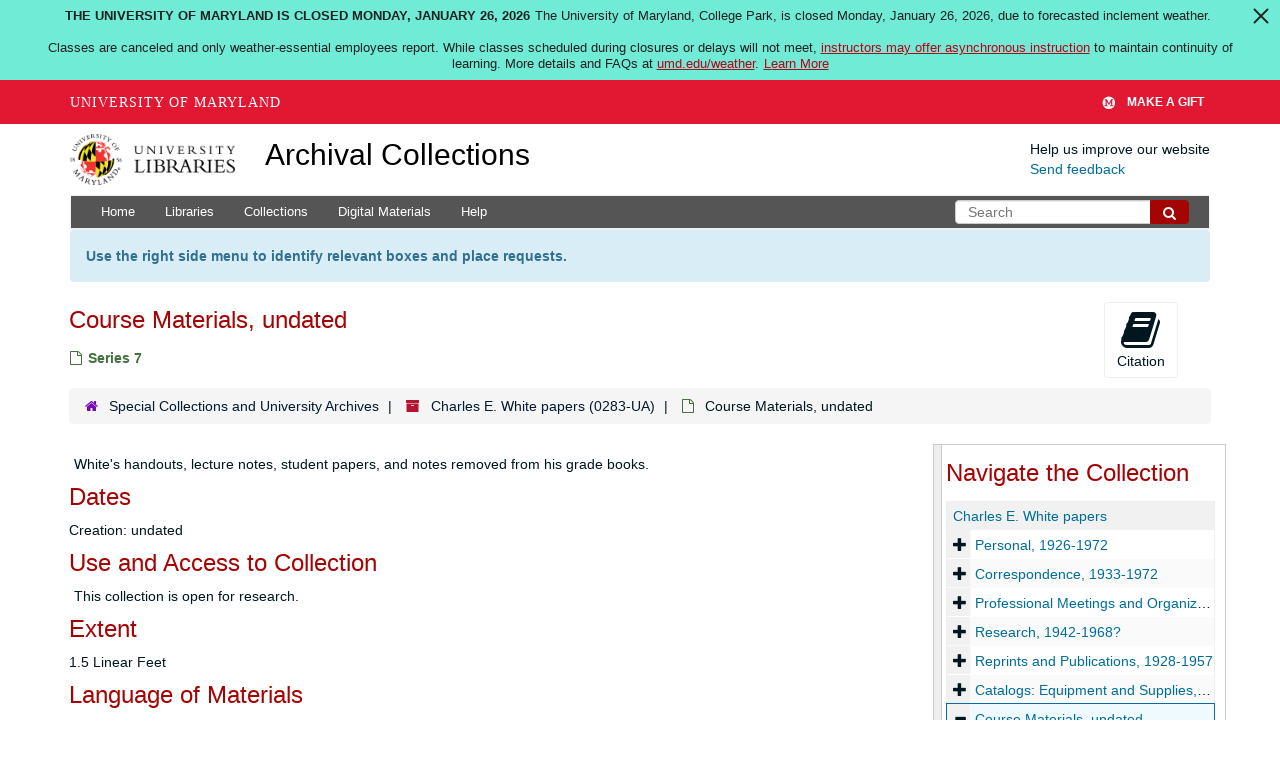

--- FILE ---
content_type: text/html; charset=UTF-8
request_url: https://archives.lib.umd.edu/repositories/2/archival_objects/473649
body_size: 2260
content:
<!DOCTYPE html>
<html lang="en">
<head>
    <meta charset="utf-8">
    <meta name="viewport" content="width=device-width, initial-scale=1">
    <title></title>
    <style>
        body {
            font-family: "Arial";
        }
    </style>
    <script type="text/javascript">
    window.awsWafCookieDomainList = [];
    window.gokuProps = {
"key":"AQIDAHjcYu/GjX+QlghicBgQ/7bFaQZ+m5FKCMDnO+vTbNg96AHzOpaJdCT16BNTHHOlBrRcAAAAfjB8BgkqhkiG9w0BBwagbzBtAgEAMGgGCSqGSIb3DQEHATAeBglghkgBZQMEAS4wEQQME93hLjFno3N6GTj9AgEQgDt/iV7X9Hdzof9EfVmH2hm5ve21Uzi52f21MPofygpjydkfDxvTMDpVtHV/BR549NavJWgn0JGR+3yffA==",
          "iv":"D549dgHkHwAAAxJ3",
          "context":"3zc4UaNEwDUfxNZer6cSeI0CprQzHtiPoa8APLbZGkJ2OYqxZKLOxOBI5XO/SkxqSwdfC7VHXtzYZ8w4tiNJq5Hiq23N0PZkPq3WMLw4XftIx0UqWZQfXMJxIfRRqMnapu2m4gV0uAzD1/DEzT3LYy6Bc6DH4F08lkVIrqGyqk+cptvlYGDmK7C0+ONsPyo/EtTkq93k0TQHDaxQbtB/Pjy3YPueSXfovwvCeXMw9nQdTHgOf232getF0wFV7Ylacck2L5xceA/6zhYAX0hoIzr6LI6KtGO2V5yGJnldO6xtzX6enAdVujLf9Ez/2f18cQ7MH3h3x6Cb5D48s7BqLXstitRXafFw+NCuW1X98mWGohQj/YxY2vJiz66hKUGo0188eUB9mpa7jEeEzwKjavk4YvqGRBbJZvz3VsCBZ+ojRyJLZNpirFfObbxnKbx+ltYm1hqk6NXZJ9V/B7a65HYsx4Irw3dY7+emmIKuzP2aM952SPBHhJwE+Ts6KBnW8bWnZ8H3ogOrm1Y9DY2HzkEnkBpS/z55bO++NNp1Ab5RKjj6ehVROUpXVGR1oy6p3G+YLrUgZWwMbXr6uTVGvQFQ5FDcNwM8zmTTotSmVNVUWWCvV/LkOa9wbrMOfTQe+5WK5qX2PLCNKuH+yZ5QtgNClbL7rhfM7BVvfkP6tDC+GBbnzeaP7InksUxDjvgGiB47NAfG5zV2Aoay/OSgVGwmIlC5GaFIrHlsxhHk3xDepKhAunp+bC5Z8x58j5VeRSLO94hUgzTcvr30L4Vjpm11XVQrR9BCbuX0"
};
    </script>
    <script src="https://242ca8fe7f10.63f99d93.us-east-2.token.awswaf.com/242ca8fe7f10/9e89e9a0218e/bf23a9a77b85/challenge.js"></script>
</head>
<body>
    <div id="challenge-container"></div>
    <script type="text/javascript">
        AwsWafIntegration.saveReferrer();
        AwsWafIntegration.checkForceRefresh().then((forceRefresh) => {
            if (forceRefresh) {
                AwsWafIntegration.forceRefreshToken().then(() => {
                    window.location.reload(true);
                });
            } else {
                AwsWafIntegration.getToken().then(() => {
                    window.location.reload(true);
                });
            }
        });
    </script>
    <noscript>
        <h1>JavaScript is disabled</h1>
        In order to continue, we need to verify that you're not a robot.
        This requires JavaScript. Enable JavaScript and then reload the page.
    </noscript>
</body>
</html>